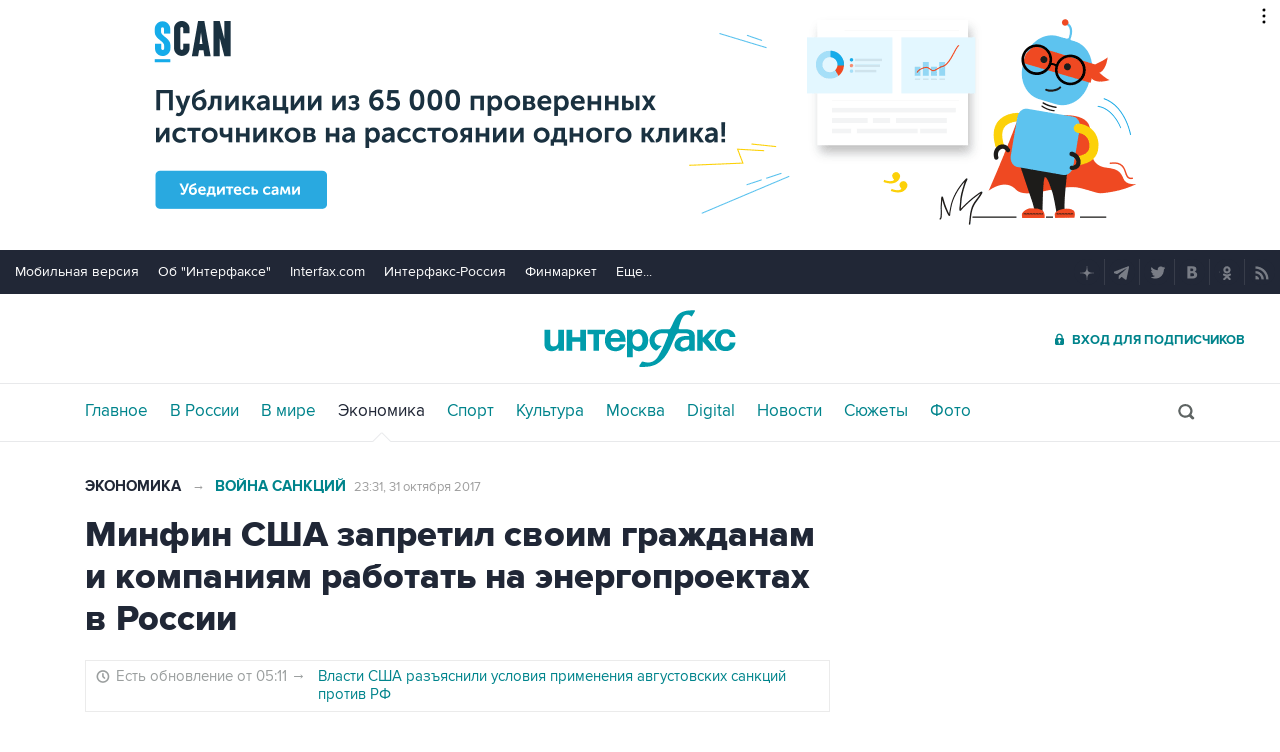

--- FILE ---
content_type: text/html
request_url: https://tns-counter.ru/nc01a**R%3Eundefined*interfax_ru/ru/UTF-8/tmsec=interfax/885157354***
body_size: -73
content:
C4BD760F696ED50CX1768871180:C4BD760F696ED50CX1768871180